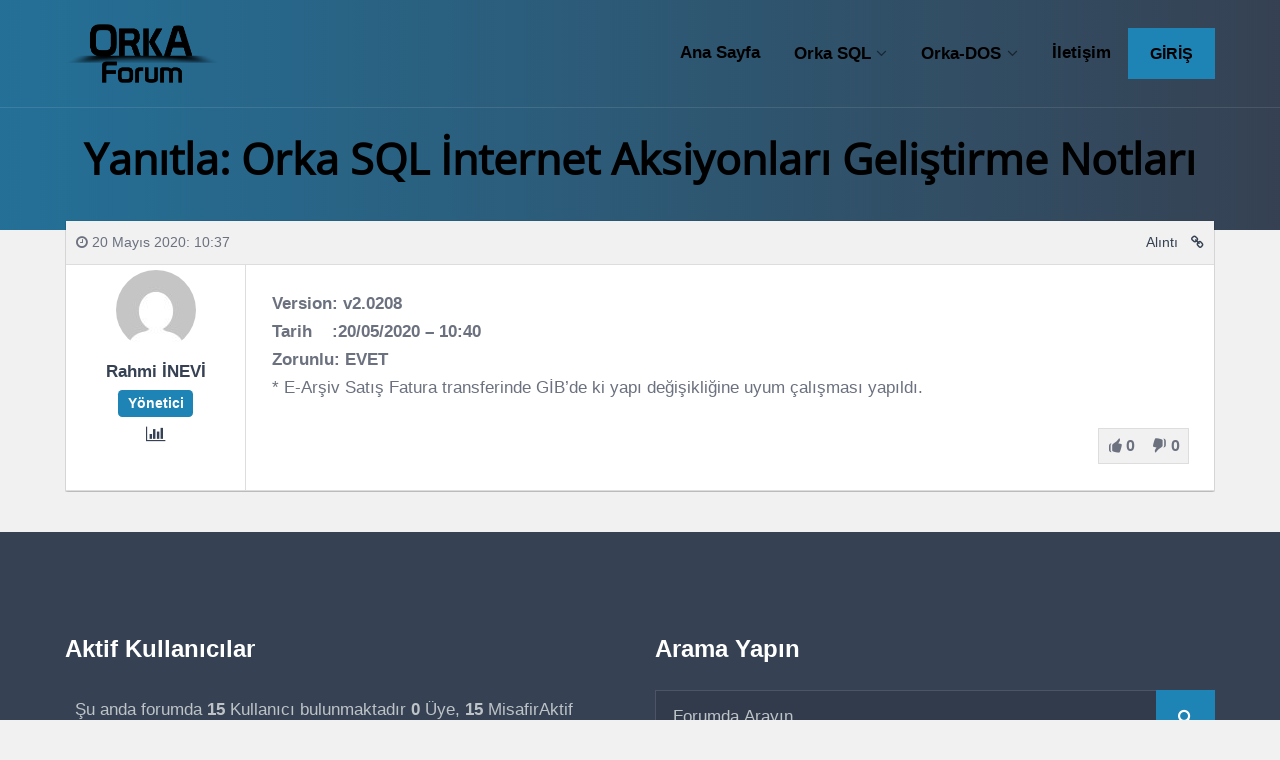

--- FILE ---
content_type: text/html; charset=UTF-8
request_url: https://forum.orka.com.tr/yanitlar/2963/
body_size: 15443
content:

<!DOCTYPE html><html lang="tr" class="no-js"><head><script data-no-optimize="1">var litespeed_docref=sessionStorage.getItem("litespeed_docref");litespeed_docref&&(Object.defineProperty(document,"referrer",{get:function(){return litespeed_docref}}),sessionStorage.removeItem("litespeed_docref"));</script> <meta charset="UTF-8"><meta name="viewport" content="width=device-width, height=device-height, initial-scale=1.0, maximum-scale=1.0, user-scalable=no" /><link rel="profile" href="http://gmpg.org/xfn/11"><meta name='robots' content='index, follow, max-image-preview:large, max-snippet:-1, max-video-preview:-1' /><style>img:is([sizes="auto" i], [sizes^="auto," i]) { contain-intrinsic-size: 3000px 1500px }</style><title>- Orka Forum</title><link rel="canonical" href="https://forum.orka.com.tr/yanitlar/2963/" /><meta property="og:locale" content="tr_TR" /><meta property="og:type" content="article" /><meta property="og:description" content="Version: v2.0208 Tarih    :20/05/2020 – 10:40 Zorunlu: EVET  * E-Arşiv Satış Fatura transferinde GİB&#039;de ki yapı değişikliğine uyum çalışması yapıldı." /><meta property="og:url" content="https://forum.orka.com.tr/yanitlar/2963/" /><meta property="og:site_name" content="Orka Forum" /><meta property="article:publisher" content="https://www.facebook.com/orkabilgisayar" /><meta name="twitter:card" content="summary_large_image" /><meta name="twitter:site" content="@orka_bilgisayar" /> <script type="application/ld+json" class="yoast-schema-graph">{"@context":"https://schema.org","@graph":[{"@type":"WebPage","@id":"https://forum.orka.com.tr/yanitlar/2963/","url":"https://forum.orka.com.tr/yanitlar/2963/","name":"- Orka Forum","isPartOf":{"@id":"https://forum.orka.com.tr/#website"},"datePublished":"2020-05-20T07:37:34+00:00","breadcrumb":{"@id":"https://forum.orka.com.tr/yanitlar/2963/#breadcrumb"},"inLanguage":"tr","potentialAction":[{"@type":"ReadAction","target":["https://forum.orka.com.tr/yanitlar/2963/"]}]},{"@type":"BreadcrumbList","@id":"https://forum.orka.com.tr/yanitlar/2963/#breadcrumb","itemListElement":[{"@type":"ListItem","position":1,"name":"Ana sayfa","item":"https://forum.orka.com.tr/"},{"@type":"ListItem","position":2,"name":"Orka Windows SQL","item":"https://forum.orka.com.tr/forum/orka-sql/"},{"@type":"ListItem","position":3,"name":"İnternet Aksiyonları","item":"https://forum.orka.com.tr/forum/orka-sql/internet-aksiyonlari/"},{"@type":"ListItem","position":4,"name":"Orka SQL İnternet Aksiyonları Geliştirme Notları","item":"https://forum.orka.com.tr/konu/orka-sql-internet-aksiyonlari-gelistirme-notlari/"},{"@type":"ListItem","position":5,"name":"Yanıtla: Orka SQL İnternet Aksiyonları Geliştirme Notları"}]},{"@type":"WebSite","@id":"https://forum.orka.com.tr/#website","url":"https://forum.orka.com.tr/","name":"Orka Forum","description":"Orka Forum","publisher":{"@id":"https://forum.orka.com.tr/#organization"},"potentialAction":[{"@type":"SearchAction","target":{"@type":"EntryPoint","urlTemplate":"https://forum.orka.com.tr/?s={search_term_string}"},"query-input":{"@type":"PropertyValueSpecification","valueRequired":true,"valueName":"search_term_string"}}],"inLanguage":"tr"},{"@type":"Organization","@id":"https://forum.orka.com.tr/#organization","name":"Orka Bilgisayar Forum","url":"https://forum.orka.com.tr/","logo":{"@type":"ImageObject","inLanguage":"tr","@id":"https://forum.orka.com.tr/#/schema/logo/image/","url":"https://forum.orka.com.tr/wp-content/uploads/2019/03/orka_forum_logo.png","contentUrl":"https://forum.orka.com.tr/wp-content/uploads/2019/03/orka_forum_logo.png","width":585,"height":232,"caption":"Orka Bilgisayar Forum"},"image":{"@id":"https://forum.orka.com.tr/#/schema/logo/image/"},"sameAs":["https://www.facebook.com/orkabilgisayar","https://x.com/orka_bilgisayar","https://www.instagram.com/orka_bilgisayar/","https://www.youtube.com/@OrkaBilgisayar","https://www.linkedin.com/company/orka-bilgisayar/"]}]}</script> <link rel='dns-prefetch' href='//fonts.googleapis.com' /><link rel="alternate" type="application/rss+xml" title="Orka Forum &raquo; akışı" href="https://forum.orka.com.tr/feed/" /><link rel="alternate" type="application/rss+xml" title="Orka Forum &raquo; yorum akışı" href="https://forum.orka.com.tr/comments/feed/" /><link data-optimized="2" rel="stylesheet" href="https://forum.orka.com.tr/wp-content/litespeed/css/308ee5c49124029fba8eb9e2dd0b2328.css?ver=71dfb" /><style id='classic-theme-styles-inline-css' type='text/css'>/*! This file is auto-generated */
.wp-block-button__link{color:#fff;background-color:#32373c;border-radius:9999px;box-shadow:none;text-decoration:none;padding:calc(.667em + 2px) calc(1.333em + 2px);font-size:1.125em}.wp-block-file__button{background:#32373c;color:#fff;text-decoration:none}</style><style id='global-styles-inline-css' type='text/css'>:root{--wp--preset--aspect-ratio--square: 1;--wp--preset--aspect-ratio--4-3: 4/3;--wp--preset--aspect-ratio--3-4: 3/4;--wp--preset--aspect-ratio--3-2: 3/2;--wp--preset--aspect-ratio--2-3: 2/3;--wp--preset--aspect-ratio--16-9: 16/9;--wp--preset--aspect-ratio--9-16: 9/16;--wp--preset--color--black: #000000;--wp--preset--color--cyan-bluish-gray: #abb8c3;--wp--preset--color--white: #ffffff;--wp--preset--color--pale-pink: #f78da7;--wp--preset--color--vivid-red: #cf2e2e;--wp--preset--color--luminous-vivid-orange: #ff6900;--wp--preset--color--luminous-vivid-amber: #fcb900;--wp--preset--color--light-green-cyan: #7bdcb5;--wp--preset--color--vivid-green-cyan: #00d084;--wp--preset--color--pale-cyan-blue: #8ed1fc;--wp--preset--color--vivid-cyan-blue: #0693e3;--wp--preset--color--vivid-purple: #9b51e0;--wp--preset--gradient--vivid-cyan-blue-to-vivid-purple: linear-gradient(135deg,rgba(6,147,227,1) 0%,rgb(155,81,224) 100%);--wp--preset--gradient--light-green-cyan-to-vivid-green-cyan: linear-gradient(135deg,rgb(122,220,180) 0%,rgb(0,208,130) 100%);--wp--preset--gradient--luminous-vivid-amber-to-luminous-vivid-orange: linear-gradient(135deg,rgba(252,185,0,1) 0%,rgba(255,105,0,1) 100%);--wp--preset--gradient--luminous-vivid-orange-to-vivid-red: linear-gradient(135deg,rgba(255,105,0,1) 0%,rgb(207,46,46) 100%);--wp--preset--gradient--very-light-gray-to-cyan-bluish-gray: linear-gradient(135deg,rgb(238,238,238) 0%,rgb(169,184,195) 100%);--wp--preset--gradient--cool-to-warm-spectrum: linear-gradient(135deg,rgb(74,234,220) 0%,rgb(151,120,209) 20%,rgb(207,42,186) 40%,rgb(238,44,130) 60%,rgb(251,105,98) 80%,rgb(254,248,76) 100%);--wp--preset--gradient--blush-light-purple: linear-gradient(135deg,rgb(255,206,236) 0%,rgb(152,150,240) 100%);--wp--preset--gradient--blush-bordeaux: linear-gradient(135deg,rgb(254,205,165) 0%,rgb(254,45,45) 50%,rgb(107,0,62) 100%);--wp--preset--gradient--luminous-dusk: linear-gradient(135deg,rgb(255,203,112) 0%,rgb(199,81,192) 50%,rgb(65,88,208) 100%);--wp--preset--gradient--pale-ocean: linear-gradient(135deg,rgb(255,245,203) 0%,rgb(182,227,212) 50%,rgb(51,167,181) 100%);--wp--preset--gradient--electric-grass: linear-gradient(135deg,rgb(202,248,128) 0%,rgb(113,206,126) 100%);--wp--preset--gradient--midnight: linear-gradient(135deg,rgb(2,3,129) 0%,rgb(40,116,252) 100%);--wp--preset--font-size--small: 13px;--wp--preset--font-size--medium: 20px;--wp--preset--font-size--large: 36px;--wp--preset--font-size--x-large: 42px;--wp--preset--spacing--20: 0.44rem;--wp--preset--spacing--30: 0.67rem;--wp--preset--spacing--40: 1rem;--wp--preset--spacing--50: 1.5rem;--wp--preset--spacing--60: 2.25rem;--wp--preset--spacing--70: 3.38rem;--wp--preset--spacing--80: 5.06rem;--wp--preset--shadow--natural: 6px 6px 9px rgba(0, 0, 0, 0.2);--wp--preset--shadow--deep: 12px 12px 50px rgba(0, 0, 0, 0.4);--wp--preset--shadow--sharp: 6px 6px 0px rgba(0, 0, 0, 0.2);--wp--preset--shadow--outlined: 6px 6px 0px -3px rgba(255, 255, 255, 1), 6px 6px rgba(0, 0, 0, 1);--wp--preset--shadow--crisp: 6px 6px 0px rgba(0, 0, 0, 1);}:where(.is-layout-flex){gap: 0.5em;}:where(.is-layout-grid){gap: 0.5em;}body .is-layout-flex{display: flex;}.is-layout-flex{flex-wrap: wrap;align-items: center;}.is-layout-flex > :is(*, div){margin: 0;}body .is-layout-grid{display: grid;}.is-layout-grid > :is(*, div){margin: 0;}:where(.wp-block-columns.is-layout-flex){gap: 2em;}:where(.wp-block-columns.is-layout-grid){gap: 2em;}:where(.wp-block-post-template.is-layout-flex){gap: 1.25em;}:where(.wp-block-post-template.is-layout-grid){gap: 1.25em;}.has-black-color{color: var(--wp--preset--color--black) !important;}.has-cyan-bluish-gray-color{color: var(--wp--preset--color--cyan-bluish-gray) !important;}.has-white-color{color: var(--wp--preset--color--white) !important;}.has-pale-pink-color{color: var(--wp--preset--color--pale-pink) !important;}.has-vivid-red-color{color: var(--wp--preset--color--vivid-red) !important;}.has-luminous-vivid-orange-color{color: var(--wp--preset--color--luminous-vivid-orange) !important;}.has-luminous-vivid-amber-color{color: var(--wp--preset--color--luminous-vivid-amber) !important;}.has-light-green-cyan-color{color: var(--wp--preset--color--light-green-cyan) !important;}.has-vivid-green-cyan-color{color: var(--wp--preset--color--vivid-green-cyan) !important;}.has-pale-cyan-blue-color{color: var(--wp--preset--color--pale-cyan-blue) !important;}.has-vivid-cyan-blue-color{color: var(--wp--preset--color--vivid-cyan-blue) !important;}.has-vivid-purple-color{color: var(--wp--preset--color--vivid-purple) !important;}.has-black-background-color{background-color: var(--wp--preset--color--black) !important;}.has-cyan-bluish-gray-background-color{background-color: var(--wp--preset--color--cyan-bluish-gray) !important;}.has-white-background-color{background-color: var(--wp--preset--color--white) !important;}.has-pale-pink-background-color{background-color: var(--wp--preset--color--pale-pink) !important;}.has-vivid-red-background-color{background-color: var(--wp--preset--color--vivid-red) !important;}.has-luminous-vivid-orange-background-color{background-color: var(--wp--preset--color--luminous-vivid-orange) !important;}.has-luminous-vivid-amber-background-color{background-color: var(--wp--preset--color--luminous-vivid-amber) !important;}.has-light-green-cyan-background-color{background-color: var(--wp--preset--color--light-green-cyan) !important;}.has-vivid-green-cyan-background-color{background-color: var(--wp--preset--color--vivid-green-cyan) !important;}.has-pale-cyan-blue-background-color{background-color: var(--wp--preset--color--pale-cyan-blue) !important;}.has-vivid-cyan-blue-background-color{background-color: var(--wp--preset--color--vivid-cyan-blue) !important;}.has-vivid-purple-background-color{background-color: var(--wp--preset--color--vivid-purple) !important;}.has-black-border-color{border-color: var(--wp--preset--color--black) !important;}.has-cyan-bluish-gray-border-color{border-color: var(--wp--preset--color--cyan-bluish-gray) !important;}.has-white-border-color{border-color: var(--wp--preset--color--white) !important;}.has-pale-pink-border-color{border-color: var(--wp--preset--color--pale-pink) !important;}.has-vivid-red-border-color{border-color: var(--wp--preset--color--vivid-red) !important;}.has-luminous-vivid-orange-border-color{border-color: var(--wp--preset--color--luminous-vivid-orange) !important;}.has-luminous-vivid-amber-border-color{border-color: var(--wp--preset--color--luminous-vivid-amber) !important;}.has-light-green-cyan-border-color{border-color: var(--wp--preset--color--light-green-cyan) !important;}.has-vivid-green-cyan-border-color{border-color: var(--wp--preset--color--vivid-green-cyan) !important;}.has-pale-cyan-blue-border-color{border-color: var(--wp--preset--color--pale-cyan-blue) !important;}.has-vivid-cyan-blue-border-color{border-color: var(--wp--preset--color--vivid-cyan-blue) !important;}.has-vivid-purple-border-color{border-color: var(--wp--preset--color--vivid-purple) !important;}.has-vivid-cyan-blue-to-vivid-purple-gradient-background{background: var(--wp--preset--gradient--vivid-cyan-blue-to-vivid-purple) !important;}.has-light-green-cyan-to-vivid-green-cyan-gradient-background{background: var(--wp--preset--gradient--light-green-cyan-to-vivid-green-cyan) !important;}.has-luminous-vivid-amber-to-luminous-vivid-orange-gradient-background{background: var(--wp--preset--gradient--luminous-vivid-amber-to-luminous-vivid-orange) !important;}.has-luminous-vivid-orange-to-vivid-red-gradient-background{background: var(--wp--preset--gradient--luminous-vivid-orange-to-vivid-red) !important;}.has-very-light-gray-to-cyan-bluish-gray-gradient-background{background: var(--wp--preset--gradient--very-light-gray-to-cyan-bluish-gray) !important;}.has-cool-to-warm-spectrum-gradient-background{background: var(--wp--preset--gradient--cool-to-warm-spectrum) !important;}.has-blush-light-purple-gradient-background{background: var(--wp--preset--gradient--blush-light-purple) !important;}.has-blush-bordeaux-gradient-background{background: var(--wp--preset--gradient--blush-bordeaux) !important;}.has-luminous-dusk-gradient-background{background: var(--wp--preset--gradient--luminous-dusk) !important;}.has-pale-ocean-gradient-background{background: var(--wp--preset--gradient--pale-ocean) !important;}.has-electric-grass-gradient-background{background: var(--wp--preset--gradient--electric-grass) !important;}.has-midnight-gradient-background{background: var(--wp--preset--gradient--midnight) !important;}.has-small-font-size{font-size: var(--wp--preset--font-size--small) !important;}.has-medium-font-size{font-size: var(--wp--preset--font-size--medium) !important;}.has-large-font-size{font-size: var(--wp--preset--font-size--large) !important;}.has-x-large-font-size{font-size: var(--wp--preset--font-size--x-large) !important;}
:where(.wp-block-post-template.is-layout-flex){gap: 1.25em;}:where(.wp-block-post-template.is-layout-grid){gap: 1.25em;}
:where(.wp-block-columns.is-layout-flex){gap: 2em;}:where(.wp-block-columns.is-layout-grid){gap: 2em;}
:root :where(.wp-block-pullquote){font-size: 1.5em;line-height: 1.6;}</style><style id='disputo-style-inline-css' type='text/css'>.disputo-page-title {padding: 100px 0px 160px 0px;}@media only screen and (max-width: 1439px) {.disputo-page-title {padding: 60px 0px;}}.disputo-page-title.noboxed-title {padding: 100px 0px;}@media only screen and (max-width: 1439px) {.disputo-page-title.noboxed-title {padding: 60px 0px;}}@media only screen and (max-width: 767px) {.disputo-page-title {padding: 80px 0px;}}@media only screen and (max-width: 576px) {.disputo-page-title {padding: 40px 0px;}}#disputo-page-title-overlay {background:rgba(29,132,181,0.7);background: -webkit-linear-gradient(to right, rgba(29,132,181,0.7), rgba(54,66,83,0.9));background: linear-gradient(to right, rgba(29,132,181,0.7), rgba(54,66,83,0.9));}</style> <script type="litespeed/javascript" data-src="https://forum.orka.com.tr/wp-includes/js/jquery/jquery.min.js" id="jquery-core-js"></script> <script id="wp-i18n-js-after" type="litespeed/javascript">wp.i18n.setLocaleData({'text direction\u0004ltr':['ltr']})</script> <!--[if lt IE 9]> <script type="text/javascript" src="https://forum.orka.com.tr/wp-content/themes/disputo/js/html5.js" id="html5shiv-js"></script> <![endif]--> <script id="wp-a11y-js-translations" type="litespeed/javascript">(function(domain,translations){var localeData=translations.locale_data[domain]||translations.locale_data.messages;localeData[""].domain=domain;wp.i18n.setLocaleData(localeData,domain)})("default",{"translation-revision-date":"2025-11-19 07:19:44+0000","generator":"GlotPress\/4.0.3","domain":"messages","locale_data":{"messages":{"":{"domain":"messages","plural-forms":"nplurals=2; plural=n > 1;","lang":"tr"},"Notifications":["Bildirimler"]}},"comment":{"reference":"wp-includes\/js\/dist\/a11y.js"}})</script> <script id="disputo-autocomplete-js-extra" type="litespeed/javascript">var DisputoAutocomplete={"url":"https:\/\/forum.orka.com.tr\/wp-admin\/admin-ajax.php"}</script> <link rel="https://api.w.org/" href="https://forum.orka.com.tr/wp-json/" /><link rel="EditURI" type="application/rsd+xml" title="RSD" href="https://forum.orka.com.tr/xmlrpc.php?rsd" /><meta name="generator" content="WordPress 6.8.3" /><link rel='shortlink' href='https://forum.orka.com.tr/?p=2963' /><link rel="alternate" title="oEmbed (JSON)" type="application/json+oembed" href="https://forum.orka.com.tr/wp-json/oembed/1.0/embed?url=https%3A%2F%2Fforum.orka.com.tr%2Fyanitlar%2F2963%2F" /><link rel="alternate" title="oEmbed (XML)" type="text/xml+oembed" href="https://forum.orka.com.tr/wp-json/oembed/1.0/embed?url=https%3A%2F%2Fforum.orka.com.tr%2Fyanitlar%2F2963%2F&#038;format=xml" /><meta name="generator" content="Elementor 3.31.3; features: additional_custom_breakpoints, e_element_cache; settings: css_print_method-external, google_font-enabled, font_display-swap"><style type="text/css">.recentcomments a{display:inline !important;padding:0 !important;margin:0 !important;}</style><style>.e-con.e-parent:nth-of-type(n+4):not(.e-lazyloaded):not(.e-no-lazyload),
				.e-con.e-parent:nth-of-type(n+4):not(.e-lazyloaded):not(.e-no-lazyload) * {
					background-image: none !important;
				}
				@media screen and (max-height: 1024px) {
					.e-con.e-parent:nth-of-type(n+3):not(.e-lazyloaded):not(.e-no-lazyload),
					.e-con.e-parent:nth-of-type(n+3):not(.e-lazyloaded):not(.e-no-lazyload) * {
						background-image: none !important;
					}
				}
				@media screen and (max-height: 640px) {
					.e-con.e-parent:nth-of-type(n+2):not(.e-lazyloaded):not(.e-no-lazyload),
					.e-con.e-parent:nth-of-type(n+2):not(.e-lazyloaded):not(.e-no-lazyload) * {
						background-image: none !important;
					}
				}</style><link rel="icon" href="https://forum.orka.com.tr/wp-content/uploads/2019/03/orka-ico-1.png" sizes="32x32" /><link rel="icon" href="https://forum.orka.com.tr/wp-content/uploads/2019/03/orka-ico-1.png" sizes="192x192" /><link rel="apple-touch-icon" href="https://forum.orka.com.tr/wp-content/uploads/2019/03/orka-ico-1.png" /><meta name="msapplication-TileImage" content="https://forum.orka.com.tr/wp-content/uploads/2019/03/orka-ico-1.png" /><style type="text/css" id="wp-custom-css">.grecaptcha-badge{display:none;}
.disputo-statistic{padding:0.5rem;}
.disputo-forum-widget-title.has-bg{padding:10px;}
.disputo-forum-widget-title.has-bg .disputo-forum-widget-left{padding:0.5rem;}
.disputo-forum-widget-desc{font-size:0.9rem;}
.disputo-forum-right .bbp-forum-title, ul.bbp-topics li.bbp-topic-title .bbp-topic-permalink{font-size:15px;}
.bbp-body > ul > li{padding:0.1px 10px;font-size:15px;}
.bbp-header > ul > li{padding:10px;}
.bbp-topic-meta{margin-bottom:0;margin-top:-5px;}
#disputo-main-inner{padding:20px;margin: -50px 0px 0px 0px;}
#panel-303-3-0-0> .panel-widget-style{padding:40px;}
#pg-303-1, #pg-303-2, #pl-303 .so-panel{margin-bottom:15px;}
.bbp-uploader-msg{color:#fff;background-color:#ff3b3b;}
.disputo-forum-right .bbp-forum-title, ul.bbp-topics li.bbp-topic-title .bbp-topic-permalink{text-transform:capitalize;}
.bbp-header ul li.bbp-forum-topic-count, .bbp-header ul li.bbp-forum-reply-count, .bbp-header ul li.bbp-topic-voice-count, .bbp-header ul li.bbp-topic-reply-count{width:6%;}
.bbp-body ul li.bbp-forum-topic-count, .bbp-body ul li.bbp-forum-reply-count, .bbp-body ul li.bbp-topic-voice-count, .bbp-body ul li.bbp-topic-reply-count{width:6%; font-size:1rem;}
.bsp-center{display:none;}
.cbxuseronline_desktop {display:none;}
.disputo-page-left{width:100%;}
#disputo-header-search{display:none;}
.disputo-page-title{padding:30px;margin-top:-70px;}
.bbp-search-form{display:none;}

@media (min-width: 1600px) {
    .container {
        max-width: 100%;
    }
}
@media (min-width: 1200px)
.container {
    max-width: 100%;
}
.bbp-template-notice{display:none;}
.bbp-breadcrumb{padding:5px;margin-bottom:0px;}
.disputo-replies-bar li{padding:10px;}
.disputo-replies-content-bar{padding:10px;}
@import url(http://fonts.googleapis.com/css?family=Open+Sans:300italic,400italic,700italic,300,400,700);
 body {
            font-family: 'Open Sans', sans-serif;
        }
.disputo-page-title {margin:-20px 0px -50px 0px}
.disputo-page-title h1{margin:-10px;color:transparent;}
.disputo-page-title p{color:transparent;}
.bbp-header > ul{font-size:15px;}
.bbp-header > ul > li{padding:5px;}
.bbp-header{margin:0px;}
.disputo-widget-title{display:none;}
.bbp-pagination {padding: 5px;background:#f1f1f1;box-shadow: 0 1px 3px rgba(0,0,0,0.12), 0 1px 2px rgba(0,0,0,0.24);}
.bbp-pagination-count{text-align:center;font-size:15px;font-weight:bold; width:60%;}
.bbp-topics{margin:0px;}
.bbp-topic-meta{display:none;}
.disputo-freshness-name{display:none;}
.bbp-topic-pagination{display:none;}
.disputo-forum-widget-desc {
    margin:0.25rem 0 0 0;
    font-style:italic;
    font-size:14px;
	text-transform:capitalize;
	font-weight:lighter;
}
.disputo-replies-author{padding:5px;}
.disputo-forum-widget-right{top:10px;}
.disputo-forum-widget-title.has-bg{padding:5px;}
.bbpresss_unread_posts_icon a img{margin-top:0px;}
.bbp-topic-form, .bbp-reply-form{margin-top:0px;padding-top:0px;}
.bbp-lead{margin:17px 0px 0px 0px;}
.bbp-form legend{margin-bottom:0px;}
.bbp-replies{margin:0px;}
.disputo-forum-left img{margin:0px;}
.bbp-header ul li.bbp-forum-freshness, .bbp-header ul li.bbp-topic-freshness{width:15%;}
.bbp-body ul li.bbp-forum-freshness, .bbp-body ul li.bbp-topic-freshness{width:15%;}
.tml .tml-field{width:auto;}
.disputo-freshness-right .bbp-author-avatar{display:none !important;}
.disputo-freshness-box{table-layout:auto !important;}
.bbp-forum-content{display:none !important;}</style><style id="kirki-inline-styles">a,h1 a,h2 a,h3 a,h4 a,h5 a,h6 a{color:#364253;}a:hover,h1 a:hover,h2 a:hover,h3 a:hover,h4 a:hover,h5 a:hover,h6 a:hover,.disputo-meta a:hover{color:#1d84b5;}.btn-primary,.disputo-carousel-view-more a,.disputo-carousel .slick-prev, .disputo-carousel .slick-next,#wp-submit.button.button-primary.btn-primary{color:#ffffff;}.btn-primary,.disputo-carousel-view-more a,.disputo-carousel .slick-prev, .disputo-carousel .slick-next,#wp-submit.button.button-primary{background-color:#364253;border-color:#364253;}.btn-primary:hover,.disputo-carousel-view-more a:hover,.disputo-carousel .slick-prev:hover, .disputo-carousel .slick-next:hover,.disputo-carousel-view-more,#wp-submit.button.button-primary:hover{background-color:#2a3441;border-color:#2a3441;}.btn-info,#cmb2-metabox-disputo_usercover button.button-secondary{color:#ffffff;background-color:#1d84b5;border-color:#1d84b5;}.btn-info:hover,#cmb2-metabox-disputo_usercover button.button-secondary:hover{background-color:#0076ad;border-color:#0076ad;}.badge-primary{color:#ffffff;background-color:#364253;}.badge-info{color:#ffffff;background-color:#1d84b5;}.tooltip-inner{color:#ffffff;background-color:#1d84b5;}.bs-tooltip-top .arrow::before,.bs-tooltip-auto[x-placement^="top"] .arrow::before{border-top-color:#1d84b5;}.bs-tooltip-right .arrow::before,.bs-tooltip-auto[x-placement^="right"] .arrow::before{border-right-color:#1d84b5;}.bs-tooltip-bottom .arrow::before,.bs-tooltip-auto[x-placement^="bottom"] .arrow::before{border-bottom-color:#1d84b5;}.bs-tooltip-left .arrow::before,.bs-tooltip-auto[x-placement^="left"] .arrow::before{border-left-color:#1d84b5;}.navbar-brand{line-height:61px;}.navbar-brand img{height:61px;}#disputo-page-title-img{background-color:#364253;}#disputo-header-search input[type="text"]::placeholder,#disputo-header-search input[type="text"],#disputo-header-search input[type="text"]:focus{color:#000000;}#header-wrapper .btn, #header-wrapper input[type="submit"]:not(.slick-arrow),#header-wrapper button[type="submit"]:not(.slick-arrow),#header-wrapper input[type="button"]:not(.slick-arrow),#header-wrapper button[type="button"]:not(.slick-arrow){color:#000000;background-color:#1d84b5;border-color:#1d84b5;}#header-wrapper .btn:hover,#header-wrapper input[type="submit"]:hover,#header-wrapper button[type="submit"]:hover,#header-wrapper input[type="button"]:hover,#header-wrapper button[type="button"]:hover{background-color:#0076ad;border-color:#0076ad;}.navbar-dark .navbar-brand,.bg-transparent .navbar-brand,.bg-transparent .navbar-brand:hover,.bg-transparent .navbar-brand:focus.navbar-dark .navbar-brand:hover,.navbar-dark .navbar-brand:focus,.bg-transparent .navbar-nav .nav-link,.navbar-dark .navbar-nav .nav-link,.bg-transparent .navbar-nav .nav-link:hover,.bg-transparent .navbar-nav .nav-link:focus.navbar-dark .navbar-nav .nav-link:hover,.navbar-dark .navbar-nav .nav-link:focus,.bg-transparent .navbar-nav .show > .nav-link,.bg-transparent .navbar-nav .active > .nav-link,.bg-transparent .navbar-nav .nav-link.show,.bg-transparent .navbar-nav .nav-link.active,.navbar-dark .navbar-nav .show > .nav-link,.navbar-dark .navbar-nav .active > .nav-link,.navbar-dark .navbar-nav .nav-link.show,.navbar-dark .navbar-nav .nav-link.active,.bg-transparent .navbar-toggler,.navbar-dark .navbar-toggler,#disputo-header-search input[type="text"]{color:#000000;}.dropdown-menu,.dropdown-item,.dropdown-item:hover,.dropdown-item:focus,.disputo-login-form-links a,.disputo-login-form-links a:hover{color:#ffffff;}.dropdown-menu{background:#1d84b5;min-width:12em;}body{font-family:-apple-system, BlinkMacSystemFont, "Segoe UI", Roboto, Oxygen-Sans, Ubuntu, Cantarell, "Helvetica Neue", sans-serif;font-weight:400;letter-spacing:0px;line-height:1.7;color:#6b717e;}h1,h2,h3,h4,h5,.h1,.h2,.h3,.h4,.h5,.forum-titles,.topic-titles,.popover-header{font-weight:700;letter-spacing:0px;line-height:1.4;text-transform:capitalize;color:#364253;}.disputo-page-title h1{font-family:Open Sans;font-size:2.5rem;text-transform:capitalize;color:#000000;}.disputo-page-title p{font-family:Open Sans;text-transform:capitalize;}#disputo-footer h1,#disputo-footer h2,#disputo-footer h3,#disputo-footer h4,#disputo-footer h5,#disputo-footer h6,#disputo-footer a:hover{color:#ffffff;}#disputo-footer,#disputo-footer .form-control::placeholder,#disputo-footer .form-control{color:#bdc3c7;}#disputo-footer a{color:#bdc3c7;}#disputo-footer a:hover{color:#ffffff;}#disputo-footer{background:#364253;}#disputo-footer .btn, #disputo-footer input[type="submit"]:not(.slick-arrow),#disputo-footer button[type="submit"]:not(.slick-arrow),#disputo-footer input[type="button"]:not(.slick-arrow),#disputo-footer button[type="button"]:not(.slick-arrow),.disputo-social-icons li #disputo-go-to-top,.disputo-social-icons li #disputo-go-to-top:hover{color:#ffffff;}#disputo-footer .btn,#disputo-footer input[type="submit"]:not(.slick-arrow),#disputo-footer button[type="submit"]:not(.slick-arrow),#disputo-footer input[type="button"]:not(.slick-arrow),#disputo-footer button[type="button"]:not(.slick-arrow),.disputo-social-icons li #disputo-go-to-top{background-color:#1d84b5;border-color:#1d84b5;}#disputo-footer .widget_mc4wp_form_widget:before,#disputo-footer .so-panel.widget_mc4wp_form_widget:before{color:#1d84b5;}#disputo-footer .btn:hover,#disputo-footer input[type="submit"]:hover,#disputo-footer button[type="submit"]:hover,#disputo-footer input[type="button"]:hover,#disputo-footer button[type="button"]:hover,.disputo-social-icons li #disputo-go-to-top:hover{background-color:#0076ad;border-color:#0076ad;}@media only screen and (max-width: 991px){.navbar-brand img{max-width:200px;}#disputo-main-menu{background:#1d84b5;}#disputo-main-menu-wrapper .navbar-toggler{background:#1d84b5;}}@media only screen and (min-width: 992px){#disputo-main-menu > ul > li:hover:before,#disputo-main-menu > ul > li.disputo-active-menu-item:before{background:#1d84b5;}}/* cyrillic-ext */
@font-face {
  font-family: 'Open Sans';
  font-style: normal;
  font-weight: 400;
  font-stretch: 100%;
  font-display: swap;
  src: url(https://forum.orka.com.tr/wp-content/fonts/open-sans/memSYaGs126MiZpBA-UvWbX2vVnXBbObj2OVZyOOSr4dVJWUgsjZ0B4taVIGxA.woff2) format('woff2');
  unicode-range: U+0460-052F, U+1C80-1C8A, U+20B4, U+2DE0-2DFF, U+A640-A69F, U+FE2E-FE2F;
}
/* cyrillic */
@font-face {
  font-family: 'Open Sans';
  font-style: normal;
  font-weight: 400;
  font-stretch: 100%;
  font-display: swap;
  src: url(https://forum.orka.com.tr/wp-content/fonts/open-sans/memSYaGs126MiZpBA-UvWbX2vVnXBbObj2OVZyOOSr4dVJWUgsjZ0B4kaVIGxA.woff2) format('woff2');
  unicode-range: U+0301, U+0400-045F, U+0490-0491, U+04B0-04B1, U+2116;
}
/* greek-ext */
@font-face {
  font-family: 'Open Sans';
  font-style: normal;
  font-weight: 400;
  font-stretch: 100%;
  font-display: swap;
  src: url(https://forum.orka.com.tr/wp-content/fonts/open-sans/memSYaGs126MiZpBA-UvWbX2vVnXBbObj2OVZyOOSr4dVJWUgsjZ0B4saVIGxA.woff2) format('woff2');
  unicode-range: U+1F00-1FFF;
}
/* greek */
@font-face {
  font-family: 'Open Sans';
  font-style: normal;
  font-weight: 400;
  font-stretch: 100%;
  font-display: swap;
  src: url(https://forum.orka.com.tr/wp-content/fonts/open-sans/memSYaGs126MiZpBA-UvWbX2vVnXBbObj2OVZyOOSr4dVJWUgsjZ0B4jaVIGxA.woff2) format('woff2');
  unicode-range: U+0370-0377, U+037A-037F, U+0384-038A, U+038C, U+038E-03A1, U+03A3-03FF;
}
/* hebrew */
@font-face {
  font-family: 'Open Sans';
  font-style: normal;
  font-weight: 400;
  font-stretch: 100%;
  font-display: swap;
  src: url(https://forum.orka.com.tr/wp-content/fonts/open-sans/memSYaGs126MiZpBA-UvWbX2vVnXBbObj2OVZyOOSr4dVJWUgsjZ0B4iaVIGxA.woff2) format('woff2');
  unicode-range: U+0307-0308, U+0590-05FF, U+200C-2010, U+20AA, U+25CC, U+FB1D-FB4F;
}
/* math */
@font-face {
  font-family: 'Open Sans';
  font-style: normal;
  font-weight: 400;
  font-stretch: 100%;
  font-display: swap;
  src: url(https://forum.orka.com.tr/wp-content/fonts/open-sans/memSYaGs126MiZpBA-UvWbX2vVnXBbObj2OVZyOOSr4dVJWUgsjZ0B5caVIGxA.woff2) format('woff2');
  unicode-range: U+0302-0303, U+0305, U+0307-0308, U+0310, U+0312, U+0315, U+031A, U+0326-0327, U+032C, U+032F-0330, U+0332-0333, U+0338, U+033A, U+0346, U+034D, U+0391-03A1, U+03A3-03A9, U+03B1-03C9, U+03D1, U+03D5-03D6, U+03F0-03F1, U+03F4-03F5, U+2016-2017, U+2034-2038, U+203C, U+2040, U+2043, U+2047, U+2050, U+2057, U+205F, U+2070-2071, U+2074-208E, U+2090-209C, U+20D0-20DC, U+20E1, U+20E5-20EF, U+2100-2112, U+2114-2115, U+2117-2121, U+2123-214F, U+2190, U+2192, U+2194-21AE, U+21B0-21E5, U+21F1-21F2, U+21F4-2211, U+2213-2214, U+2216-22FF, U+2308-230B, U+2310, U+2319, U+231C-2321, U+2336-237A, U+237C, U+2395, U+239B-23B7, U+23D0, U+23DC-23E1, U+2474-2475, U+25AF, U+25B3, U+25B7, U+25BD, U+25C1, U+25CA, U+25CC, U+25FB, U+266D-266F, U+27C0-27FF, U+2900-2AFF, U+2B0E-2B11, U+2B30-2B4C, U+2BFE, U+3030, U+FF5B, U+FF5D, U+1D400-1D7FF, U+1EE00-1EEFF;
}
/* symbols */
@font-face {
  font-family: 'Open Sans';
  font-style: normal;
  font-weight: 400;
  font-stretch: 100%;
  font-display: swap;
  src: url(https://forum.orka.com.tr/wp-content/fonts/open-sans/memSYaGs126MiZpBA-UvWbX2vVnXBbObj2OVZyOOSr4dVJWUgsjZ0B5OaVIGxA.woff2) format('woff2');
  unicode-range: U+0001-000C, U+000E-001F, U+007F-009F, U+20DD-20E0, U+20E2-20E4, U+2150-218F, U+2190, U+2192, U+2194-2199, U+21AF, U+21E6-21F0, U+21F3, U+2218-2219, U+2299, U+22C4-22C6, U+2300-243F, U+2440-244A, U+2460-24FF, U+25A0-27BF, U+2800-28FF, U+2921-2922, U+2981, U+29BF, U+29EB, U+2B00-2BFF, U+4DC0-4DFF, U+FFF9-FFFB, U+10140-1018E, U+10190-1019C, U+101A0, U+101D0-101FD, U+102E0-102FB, U+10E60-10E7E, U+1D2C0-1D2D3, U+1D2E0-1D37F, U+1F000-1F0FF, U+1F100-1F1AD, U+1F1E6-1F1FF, U+1F30D-1F30F, U+1F315, U+1F31C, U+1F31E, U+1F320-1F32C, U+1F336, U+1F378, U+1F37D, U+1F382, U+1F393-1F39F, U+1F3A7-1F3A8, U+1F3AC-1F3AF, U+1F3C2, U+1F3C4-1F3C6, U+1F3CA-1F3CE, U+1F3D4-1F3E0, U+1F3ED, U+1F3F1-1F3F3, U+1F3F5-1F3F7, U+1F408, U+1F415, U+1F41F, U+1F426, U+1F43F, U+1F441-1F442, U+1F444, U+1F446-1F449, U+1F44C-1F44E, U+1F453, U+1F46A, U+1F47D, U+1F4A3, U+1F4B0, U+1F4B3, U+1F4B9, U+1F4BB, U+1F4BF, U+1F4C8-1F4CB, U+1F4D6, U+1F4DA, U+1F4DF, U+1F4E3-1F4E6, U+1F4EA-1F4ED, U+1F4F7, U+1F4F9-1F4FB, U+1F4FD-1F4FE, U+1F503, U+1F507-1F50B, U+1F50D, U+1F512-1F513, U+1F53E-1F54A, U+1F54F-1F5FA, U+1F610, U+1F650-1F67F, U+1F687, U+1F68D, U+1F691, U+1F694, U+1F698, U+1F6AD, U+1F6B2, U+1F6B9-1F6BA, U+1F6BC, U+1F6C6-1F6CF, U+1F6D3-1F6D7, U+1F6E0-1F6EA, U+1F6F0-1F6F3, U+1F6F7-1F6FC, U+1F700-1F7FF, U+1F800-1F80B, U+1F810-1F847, U+1F850-1F859, U+1F860-1F887, U+1F890-1F8AD, U+1F8B0-1F8BB, U+1F8C0-1F8C1, U+1F900-1F90B, U+1F93B, U+1F946, U+1F984, U+1F996, U+1F9E9, U+1FA00-1FA6F, U+1FA70-1FA7C, U+1FA80-1FA89, U+1FA8F-1FAC6, U+1FACE-1FADC, U+1FADF-1FAE9, U+1FAF0-1FAF8, U+1FB00-1FBFF;
}
/* vietnamese */
@font-face {
  font-family: 'Open Sans';
  font-style: normal;
  font-weight: 400;
  font-stretch: 100%;
  font-display: swap;
  src: url(https://forum.orka.com.tr/wp-content/fonts/open-sans/memSYaGs126MiZpBA-UvWbX2vVnXBbObj2OVZyOOSr4dVJWUgsjZ0B4vaVIGxA.woff2) format('woff2');
  unicode-range: U+0102-0103, U+0110-0111, U+0128-0129, U+0168-0169, U+01A0-01A1, U+01AF-01B0, U+0300-0301, U+0303-0304, U+0308-0309, U+0323, U+0329, U+1EA0-1EF9, U+20AB;
}
/* latin-ext */
@font-face {
  font-family: 'Open Sans';
  font-style: normal;
  font-weight: 400;
  font-stretch: 100%;
  font-display: swap;
  src: url(https://forum.orka.com.tr/wp-content/fonts/open-sans/memSYaGs126MiZpBA-UvWbX2vVnXBbObj2OVZyOOSr4dVJWUgsjZ0B4uaVIGxA.woff2) format('woff2');
  unicode-range: U+0100-02BA, U+02BD-02C5, U+02C7-02CC, U+02CE-02D7, U+02DD-02FF, U+0304, U+0308, U+0329, U+1D00-1DBF, U+1E00-1E9F, U+1EF2-1EFF, U+2020, U+20A0-20AB, U+20AD-20C0, U+2113, U+2C60-2C7F, U+A720-A7FF;
}
/* latin */
@font-face {
  font-family: 'Open Sans';
  font-style: normal;
  font-weight: 400;
  font-stretch: 100%;
  font-display: swap;
  src: url(https://forum.orka.com.tr/wp-content/fonts/open-sans/memSYaGs126MiZpBA-UvWbX2vVnXBbObj2OVZyOOSr4dVJWUgsjZ0B4gaVI.woff2) format('woff2');
  unicode-range: U+0000-00FF, U+0131, U+0152-0153, U+02BB-02BC, U+02C6, U+02DA, U+02DC, U+0304, U+0308, U+0329, U+2000-206F, U+20AC, U+2122, U+2191, U+2193, U+2212, U+2215, U+FEFF, U+FFFD;
}/* cyrillic-ext */
@font-face {
  font-family: 'Open Sans';
  font-style: normal;
  font-weight: 400;
  font-stretch: 100%;
  font-display: swap;
  src: url(https://forum.orka.com.tr/wp-content/fonts/open-sans/memSYaGs126MiZpBA-UvWbX2vVnXBbObj2OVZyOOSr4dVJWUgsjZ0B4taVIGxA.woff2) format('woff2');
  unicode-range: U+0460-052F, U+1C80-1C8A, U+20B4, U+2DE0-2DFF, U+A640-A69F, U+FE2E-FE2F;
}
/* cyrillic */
@font-face {
  font-family: 'Open Sans';
  font-style: normal;
  font-weight: 400;
  font-stretch: 100%;
  font-display: swap;
  src: url(https://forum.orka.com.tr/wp-content/fonts/open-sans/memSYaGs126MiZpBA-UvWbX2vVnXBbObj2OVZyOOSr4dVJWUgsjZ0B4kaVIGxA.woff2) format('woff2');
  unicode-range: U+0301, U+0400-045F, U+0490-0491, U+04B0-04B1, U+2116;
}
/* greek-ext */
@font-face {
  font-family: 'Open Sans';
  font-style: normal;
  font-weight: 400;
  font-stretch: 100%;
  font-display: swap;
  src: url(https://forum.orka.com.tr/wp-content/fonts/open-sans/memSYaGs126MiZpBA-UvWbX2vVnXBbObj2OVZyOOSr4dVJWUgsjZ0B4saVIGxA.woff2) format('woff2');
  unicode-range: U+1F00-1FFF;
}
/* greek */
@font-face {
  font-family: 'Open Sans';
  font-style: normal;
  font-weight: 400;
  font-stretch: 100%;
  font-display: swap;
  src: url(https://forum.orka.com.tr/wp-content/fonts/open-sans/memSYaGs126MiZpBA-UvWbX2vVnXBbObj2OVZyOOSr4dVJWUgsjZ0B4jaVIGxA.woff2) format('woff2');
  unicode-range: U+0370-0377, U+037A-037F, U+0384-038A, U+038C, U+038E-03A1, U+03A3-03FF;
}
/* hebrew */
@font-face {
  font-family: 'Open Sans';
  font-style: normal;
  font-weight: 400;
  font-stretch: 100%;
  font-display: swap;
  src: url(https://forum.orka.com.tr/wp-content/fonts/open-sans/memSYaGs126MiZpBA-UvWbX2vVnXBbObj2OVZyOOSr4dVJWUgsjZ0B4iaVIGxA.woff2) format('woff2');
  unicode-range: U+0307-0308, U+0590-05FF, U+200C-2010, U+20AA, U+25CC, U+FB1D-FB4F;
}
/* math */
@font-face {
  font-family: 'Open Sans';
  font-style: normal;
  font-weight: 400;
  font-stretch: 100%;
  font-display: swap;
  src: url(https://forum.orka.com.tr/wp-content/fonts/open-sans/memSYaGs126MiZpBA-UvWbX2vVnXBbObj2OVZyOOSr4dVJWUgsjZ0B5caVIGxA.woff2) format('woff2');
  unicode-range: U+0302-0303, U+0305, U+0307-0308, U+0310, U+0312, U+0315, U+031A, U+0326-0327, U+032C, U+032F-0330, U+0332-0333, U+0338, U+033A, U+0346, U+034D, U+0391-03A1, U+03A3-03A9, U+03B1-03C9, U+03D1, U+03D5-03D6, U+03F0-03F1, U+03F4-03F5, U+2016-2017, U+2034-2038, U+203C, U+2040, U+2043, U+2047, U+2050, U+2057, U+205F, U+2070-2071, U+2074-208E, U+2090-209C, U+20D0-20DC, U+20E1, U+20E5-20EF, U+2100-2112, U+2114-2115, U+2117-2121, U+2123-214F, U+2190, U+2192, U+2194-21AE, U+21B0-21E5, U+21F1-21F2, U+21F4-2211, U+2213-2214, U+2216-22FF, U+2308-230B, U+2310, U+2319, U+231C-2321, U+2336-237A, U+237C, U+2395, U+239B-23B7, U+23D0, U+23DC-23E1, U+2474-2475, U+25AF, U+25B3, U+25B7, U+25BD, U+25C1, U+25CA, U+25CC, U+25FB, U+266D-266F, U+27C0-27FF, U+2900-2AFF, U+2B0E-2B11, U+2B30-2B4C, U+2BFE, U+3030, U+FF5B, U+FF5D, U+1D400-1D7FF, U+1EE00-1EEFF;
}
/* symbols */
@font-face {
  font-family: 'Open Sans';
  font-style: normal;
  font-weight: 400;
  font-stretch: 100%;
  font-display: swap;
  src: url(https://forum.orka.com.tr/wp-content/fonts/open-sans/memSYaGs126MiZpBA-UvWbX2vVnXBbObj2OVZyOOSr4dVJWUgsjZ0B5OaVIGxA.woff2) format('woff2');
  unicode-range: U+0001-000C, U+000E-001F, U+007F-009F, U+20DD-20E0, U+20E2-20E4, U+2150-218F, U+2190, U+2192, U+2194-2199, U+21AF, U+21E6-21F0, U+21F3, U+2218-2219, U+2299, U+22C4-22C6, U+2300-243F, U+2440-244A, U+2460-24FF, U+25A0-27BF, U+2800-28FF, U+2921-2922, U+2981, U+29BF, U+29EB, U+2B00-2BFF, U+4DC0-4DFF, U+FFF9-FFFB, U+10140-1018E, U+10190-1019C, U+101A0, U+101D0-101FD, U+102E0-102FB, U+10E60-10E7E, U+1D2C0-1D2D3, U+1D2E0-1D37F, U+1F000-1F0FF, U+1F100-1F1AD, U+1F1E6-1F1FF, U+1F30D-1F30F, U+1F315, U+1F31C, U+1F31E, U+1F320-1F32C, U+1F336, U+1F378, U+1F37D, U+1F382, U+1F393-1F39F, U+1F3A7-1F3A8, U+1F3AC-1F3AF, U+1F3C2, U+1F3C4-1F3C6, U+1F3CA-1F3CE, U+1F3D4-1F3E0, U+1F3ED, U+1F3F1-1F3F3, U+1F3F5-1F3F7, U+1F408, U+1F415, U+1F41F, U+1F426, U+1F43F, U+1F441-1F442, U+1F444, U+1F446-1F449, U+1F44C-1F44E, U+1F453, U+1F46A, U+1F47D, U+1F4A3, U+1F4B0, U+1F4B3, U+1F4B9, U+1F4BB, U+1F4BF, U+1F4C8-1F4CB, U+1F4D6, U+1F4DA, U+1F4DF, U+1F4E3-1F4E6, U+1F4EA-1F4ED, U+1F4F7, U+1F4F9-1F4FB, U+1F4FD-1F4FE, U+1F503, U+1F507-1F50B, U+1F50D, U+1F512-1F513, U+1F53E-1F54A, U+1F54F-1F5FA, U+1F610, U+1F650-1F67F, U+1F687, U+1F68D, U+1F691, U+1F694, U+1F698, U+1F6AD, U+1F6B2, U+1F6B9-1F6BA, U+1F6BC, U+1F6C6-1F6CF, U+1F6D3-1F6D7, U+1F6E0-1F6EA, U+1F6F0-1F6F3, U+1F6F7-1F6FC, U+1F700-1F7FF, U+1F800-1F80B, U+1F810-1F847, U+1F850-1F859, U+1F860-1F887, U+1F890-1F8AD, U+1F8B0-1F8BB, U+1F8C0-1F8C1, U+1F900-1F90B, U+1F93B, U+1F946, U+1F984, U+1F996, U+1F9E9, U+1FA00-1FA6F, U+1FA70-1FA7C, U+1FA80-1FA89, U+1FA8F-1FAC6, U+1FACE-1FADC, U+1FADF-1FAE9, U+1FAF0-1FAF8, U+1FB00-1FBFF;
}
/* vietnamese */
@font-face {
  font-family: 'Open Sans';
  font-style: normal;
  font-weight: 400;
  font-stretch: 100%;
  font-display: swap;
  src: url(https://forum.orka.com.tr/wp-content/fonts/open-sans/memSYaGs126MiZpBA-UvWbX2vVnXBbObj2OVZyOOSr4dVJWUgsjZ0B4vaVIGxA.woff2) format('woff2');
  unicode-range: U+0102-0103, U+0110-0111, U+0128-0129, U+0168-0169, U+01A0-01A1, U+01AF-01B0, U+0300-0301, U+0303-0304, U+0308-0309, U+0323, U+0329, U+1EA0-1EF9, U+20AB;
}
/* latin-ext */
@font-face {
  font-family: 'Open Sans';
  font-style: normal;
  font-weight: 400;
  font-stretch: 100%;
  font-display: swap;
  src: url(https://forum.orka.com.tr/wp-content/fonts/open-sans/memSYaGs126MiZpBA-UvWbX2vVnXBbObj2OVZyOOSr4dVJWUgsjZ0B4uaVIGxA.woff2) format('woff2');
  unicode-range: U+0100-02BA, U+02BD-02C5, U+02C7-02CC, U+02CE-02D7, U+02DD-02FF, U+0304, U+0308, U+0329, U+1D00-1DBF, U+1E00-1E9F, U+1EF2-1EFF, U+2020, U+20A0-20AB, U+20AD-20C0, U+2113, U+2C60-2C7F, U+A720-A7FF;
}
/* latin */
@font-face {
  font-family: 'Open Sans';
  font-style: normal;
  font-weight: 400;
  font-stretch: 100%;
  font-display: swap;
  src: url(https://forum.orka.com.tr/wp-content/fonts/open-sans/memSYaGs126MiZpBA-UvWbX2vVnXBbObj2OVZyOOSr4dVJWUgsjZ0B4gaVI.woff2) format('woff2');
  unicode-range: U+0000-00FF, U+0131, U+0152-0153, U+02BB-02BC, U+02C6, U+02DA, U+02DC, U+0304, U+0308, U+0329, U+2000-206F, U+20AC, U+2122, U+2191, U+2193, U+2212, U+2215, U+FEFF, U+FFFD;
}</style><meta name="google-site-verification" content="mPLHaBXHQOFVlollWXpVzrouo6thmttLDgnuf8-E4Gs" />
 <script type="litespeed/javascript" data-src="https://www.googletagmanager.com/gtag/js?id=UA-247692907-1"></script> <script type="litespeed/javascript">window.dataLayer=window.dataLayer||[];function gtag(){dataLayer.push(arguments)}
gtag('js',new Date());gtag('config','UA-247692907-1')</script> </head><body class="reply bbpress no-js wp-singular reply-template-default single single-reply postid-2963 wp-custom-logo wp-theme-disputo wp-child-theme-disputo-child disputo elementor-default elementor-kit-5184"><div id="header-wrapper"><header><nav id="disputo-main-menu-wrapper" class="navbar navbar-expand-lg bg-transparent"><div class="container">
<a href="https://forum.orka.com.tr/" class="navbar-brand" rel="home"><img data-lazyloaded="1" src="[data-uri]" fetchpriority="high" width="585" height="232" data-src="https://forum.orka.com.tr/wp-content/uploads/2019/03/orka_forum_logo.png" class="custom-logo" alt="Orka Forum" decoding="async" data-srcset="https://forum.orka.com.tr/wp-content/uploads/2019/03/orka_forum_logo.png 585w, https://forum.orka.com.tr/wp-content/uploads/2019/03/orka_forum_logo-300x119.png 300w" data-sizes="(max-width: 585px) 100vw, 585px" /></a><div class="navbar-toggler collapsed" role="button" data-toggle="collapse" data-target="#disputo-main-menu" aria-controls="disputo-main-menu" aria-expanded="false" aria-label="Gezinmeyi Değiştir">
<span class="fa fa-bars"></span> MENÜ</div><div id="disputo-main-menu" class="collapse navbar-collapse"><ul id="menu-ana-menu" class="nav navbar-nav ml-auto"><li id="menu-item-911" class="menu-item menu-item-type-post_type menu-item-object-page menu-item-home menu-item-911 nav-item"><a title="						" href="https://forum.orka.com.tr/" class="nav-link">Ana Sayfa</a></li><li id="menu-item-3444" class="menu-item menu-item-type-custom menu-item-object-custom menu-item-has-children menu-item-3444 nav-item dropdown"><a href="/forum/orka-sql" class="nav-link dropdown-toggle" data-toggle="dropdown">Orka SQL</a><div class="dropdown-menu">
<a href="https://forum.orka.com.tr/forum/orka-sql/ticari-yazilim/" class=" dropdown-item">Ticari Yazılım</a><a href="https://forum.orka.com.tr/forum/orka-sql/bilanco-defteri/" class=" dropdown-item">Bilanço Defteri</a><a href="https://forum.orka.com.tr/forum/orka-sql/isletme-defteri/" class=" dropdown-item">İşletme Defteri</a><a href="https://forum.orka.com.tr/forum/orka-sql/demirbas/" class=" dropdown-item">Demirbaş,Sabit Kıymet</a><a href="https://forum.orka.com.tr/forum/orka-sql/defter-beyan/" class=" dropdown-item">Defter Beyan Sistemi</a><a href="https://forum.orka.com.tr/forum/orka-sql/e-donusum/" class=" dropdown-item">E Dönüşüm</a><a href="https://forum.orka.com.tr/forum/orka-sql/internet-aksiyonlari/" class=" dropdown-item">İnternet Aksiyonları</a><a href="https://forum.orka.com.tr/forum/orka-sql/ucret-bordrosu-web-ik/" class=" dropdown-item">Ücret Bordrosu – WEB İK</a><a href="https://forum.orka.com.tr/forum/orka-sql/ortak-mutabakat/" class=" dropdown-item">Ortak Mutabakat</a></div></li><li id="menu-item-3443" class="menu-item menu-item-type-custom menu-item-object-custom menu-item-has-children menu-item-3443 nav-item dropdown"><a href="/forum/orka-dos" class="nav-link dropdown-toggle" data-toggle="dropdown">Orka-DOS</a><div class="dropdown-menu">
<a href="https://forum.orka.com.tr/forum/orka-dos/dos-bilanco-defteri/" class=" dropdown-item">DOS Bilanço Defteri</a><a href="https://forum.orka.com.tr/forum/orka-dos/dos-isletme-defteri/" class=" dropdown-item">DOS İşletme Defteri</a><a href="https://forum.orka.com.tr/forum/orka-dos/buro-yonetimi/" class=" dropdown-item">DOS Büro Yönetimi</a><a href="https://forum.orka.com.tr/forum/orka-dos/dos-ucret-bordrosu/" class=" dropdown-item">DOS Ücret Bordrosu</a><a href="https://forum.orka.com.tr/forum/orka-dos/demirbas/" class=" dropdown-item">DOS Demirbaş,Sabit Kıymet</a><a href="https://forum.orka.com.tr/forum/orka-dos/defter-beyan-sistemi/" class=" dropdown-item">Defter Beyan Sistemi</a></div></li><li id="menu-item-909" class="menu-item menu-item-type-post_type menu-item-object-page menu-item-909 nav-item"><a title="						" href="https://forum.orka.com.tr/iletisim/" class="nav-link">İletişim</a></li></ul></div><div id="disputo-header-btns"><div id="disputo-top-bar-login">
<a id="disputo-top-bar-btn" href="/giris" class="btn btn-info">
Giriş                        </a></div></div><div class="clear"></div></div></nav></header><div id="disputo-page-title-img" data-img="https://forum.orka.com.tr/wp-content/uploads/2019/03/ekran-1.jpg"></div><div id="disputo-page-title-overlay"></div><div class="disputo-page-title noboxed-title"><div class="container"><h1>Yanıtla: Orka SQL İnternet Aksiyonları Geliştirme Notları</h1><div id="disputo-header-search"><form role="search" method="get" id="bbp-header-search-form" action="https://forum.orka.com.tr/aramalar/"><div class="input-group">
<input type="hidden" name="action" value="bbp-search-request" />
<input tabindex="101" type="text" value="" name="bbp_search" class="form-control" placeholder="Arama Yapın..." /><div class="input-group-append">
<button type="submit" class="btn btn-info"><i class="fa fa-search"></i></button></div></div></form></div></div></div></div><main class="disputo-main-container"><div class="container"><div id="disputo-main-inner" class="nomargin noboxed"><div id="bbpress-forums"><ul class="forums bbp-replies"><li><div id="post-2963" class="loop-item--1 user-id-1649 bbp-parent-forum-664 bbp-parent-topic-1558 bbp-reply-position-39 even topic-author  post-2963 reply type-reply status-publish hentry"><div id="" class="disputo-replies-content-bar"><ul class="disputo-replies-content-bar-left"><li>
<span class="bbp-reply-post-date"><i class="fa fa-clock-o"></i> 20 Mayıs 2020: 10:37</span></li></ul><ul class="disputo-replies-content-bar-right"><li>
<a class="disputo-get-quote" data-author="Rahmi İNEVİ" data-quote="disputo-quote-2963" data-url="https://forum.orka.com.tr/konu/orka-sql-internet-aksiyonlari-gelistirme-notlari/page/2/#post-2963" href="#">Alıntı</a></li><li>
<a href="https://forum.orka.com.tr/konu/orka-sql-internet-aksiyonlari-gelistirme-notlari/page/2/#post-2963" class="bbp-reply-permalink"><i class="fa fa-chain"></i></a></li></ul></div><div class="disputo-replies-wrapper"><div class="disputo-replies-author disputo-user-bbp_keymaster"><div class="disputo-replies-author-img " title="">
<a href="https://forum.orka.com.tr/kullanicilar/rahmiinevi/" title="Rahmi İNEVİ kullanıcısının profilini görüntüle" class="bbp-author-link"><span  class="bbp-author-avatar"><img data-lazyloaded="1" src="[data-uri]" alt='' data-src='https://forum.orka.com.tr/wp-content/litespeed/avatar/8e0e2b067f2870cef1b39519741e01b3.jpg?ver=1768902019' data-srcset='https://forum.orka.com.tr/wp-content/litespeed/avatar/5897722755b5e7360bdad9700b643aad.jpg?ver=1768902019 2x' class='avatar avatar-80 photo' height='80' width='80' decoding='async'/></span></a></div><div class="disputo-replies-author-info">
<a href="https://forum.orka.com.tr/kullanicilar/rahmiinevi/" title="Rahmi İNEVİ kullanıcısının profilini görüntüle" class="bbp-author-link"><span  class="bbp-author-name">Rahmi İNEVİ</span></a><div class="bbp-author-role"><div class="">Yönetici</div></div>
<a tabindex="0" class="disputo-popover" data-container="body" data-trigger="focus" data-toggle="popover" data-placement="bottom" data-content="Başlatılan Konular: 5<br>Verilen Cevaplar: 205" data-original-title="İstatistik"><i class="fa fa-bar-chart"></i></a><div class="tc_display"><ul></ul></div></div></div><div class="disputo-replies-content"><div class="disputo-reply-wrapper"><div id="disputo-quote-2963" class="disputo-quote-wrapper"><div><strong>Version: v2.0208</strong></div><div><strong>Tarih    :20/05/2020 – 10:40</strong></div><div><strong>Zorunlu: EVET </strong></div><div>* E-Arşiv Satış Fatura transferinde GİB&#8217;de ki yapı değişikliğine uyum çalışması yapıldı.</div></div><div class="disputo-container-vote"><div class="disputo-container-vote-inner"><div class="disputo-container-like"><input type="hidden" value="2963" /><div class="disputo-p-like 2963  icon-thumbs-up-1"><span  class="disputo-p-like-counter 2963">0</span></div></div><div class="disputo-container-dislike"><input type="hidden" value="2963" /><div class="disputo-p-dislike 2963  icon-thumbs-down-1"><span class="disputo-p-dislike-counter 2963">0</span></div></div></div></div></div></div></div></div></li></ul></div></div></div></main><div class="clearfix"></div><div class="clearfix"></div><footer id="disputo-footer"><div class="container"><div id="footer-widgets"><div id="siteorigin-panels-builder-3" class="widget_siteorigin-panels-builder disputo-footer-box"><div id="pl-w63986ce10d946"  class="panel-layout" ><div id="pg-w63986ce10d946-0"  class="panel-grid panel-no-style" ><div id="pgc-w63986ce10d946-0-0"  class="panel-grid-cell" ><div id="panel-w63986ce10d946-0-0-0" class="so-panel widget widget_cbxuseronline cbxuseronline-class panel-first-child panel-last-child" data-index="0" ><h3 class="widget-title">Aktif Kullanıcılar</h3><div class="cbxuseronline cbxuseronline_widget"><p class="cbxuseronline_total_count">Şu anda forumda <strong>15</strong> Kullanıcı bulunmaktadır <strong>0</strong> Üye, <strong>15</strong> MisafirAktif</p><p class="cbxuseronline_most_userinfo">Most users ever online were <strong>7602</strong>, on 12 Ocak 2026 @ 12:49</p></div></div></div><div id="pgc-w63986ce10d946-0-1"  class="panel-grid-cell" ><div id="panel-w63986ce10d946-0-1-0" class="so-panel widget widget_bbp_search_widget widget_display_search panel-first-child panel-last-child" data-index="1" ><h3 class="widget-title">Arama Yapın</h3><form role="search" method="get" action="https://forum.orka.com.tr/aramalar/"><div class="input-group">
<input type="hidden" name="action" value="bbp-search-request" />
<input tabindex="102" type="text" value="" name="bbp_search" class="form-control" placeholder="Forumda Arayın..." /><div class="input-group-append">
<button type="submit" class="btn btn-primary"><i class="fa fa-search"></i></button></div></div></form></div></div></div></div></div></div></div><div id="disputo-footer-bottom"><div class="container"><div class="row align-items-center"><div class="col-12 col-lg-7">
Copyrights © 2019 Tüm Hakları Saklıdır. Powered by <a href="https://orka.com.tr" target="_blank" style="color:#1d84b5;font-weight:bold">ORKA</a></div><div class="col-12 col-lg-5"><ul class="disputo-social-icons"><li data-toggle="tooltip" data-placement="top" title="Facebook"><a href="https://facebook.com/orkabilgisayar" target="_blank"><i class="fa fa-facebook-f"></i></a></li><li data-toggle="tooltip" data-placement="top" title="Twitter"><a href="https://twitter.com/orka_bilgisayar" target="_blank"><i class="fa fa-twitter"></i></a></li><li data-toggle="tooltip" data-placement="top" title="Instagram"><a href="https://instagram.com/orka_bilgisayar/" target="_blank"><i class="fa fa-instagram"></i></a></li><li data-toggle="tooltip" data-placement="top" title="Youtube"><a href="https://youtube.com/@OrkaBilgisayar" target="_blank"><i class="fa fa-youtube"></i></a></li><li data-toggle="tooltip" data-placement="top" title="Linkedin&#039;de Takip edin"><a href="https://linkedin.com/company/orka-bilgisayar/" target="_blank"><i class="fa fa-linkedin"></i></a></li><li data-toggle="tooltip" data-placement="top" title="Yukarı Çık"><a id="disputo-go-to-top" href="#"><i class="fa fa-arrow-up"></i></a></li></ul></div></div></div></div><div class="clearfix"></div></footer> <script type="speculationrules">{"prefetch":[{"source":"document","where":{"and":[{"href_matches":"\/*"},{"not":{"href_matches":["\/wp-*.php","\/wp-admin\/*","\/wp-content\/uploads\/*","\/wp-content\/*","\/wp-content\/plugins\/*","\/wp-content\/themes\/disputo-child\/*","\/wp-content\/themes\/disputo\/*","\/*\\?(.+)"]}},{"not":{"selector_matches":"a[rel~=\"nofollow\"]"}},{"not":{"selector_matches":".no-prefetch, .no-prefetch a"}}]},"eagerness":"conservative"}]}</script> <script type="litespeed/javascript">document.body.classList.remove("no-js")</script> <script type="litespeed/javascript">const lazyloadRunObserver=()=>{const lazyloadBackgrounds=document.querySelectorAll(`.e-con.e-parent:not(.e-lazyloaded)`);const lazyloadBackgroundObserver=new IntersectionObserver((entries)=>{entries.forEach((entry)=>{if(entry.isIntersecting){let lazyloadBackground=entry.target;if(lazyloadBackground){lazyloadBackground.classList.add('e-lazyloaded')}
lazyloadBackgroundObserver.unobserve(entry.target)}})},{rootMargin:'200px 0px 200px 0px'});lazyloadBackgrounds.forEach((lazyloadBackground)=>{lazyloadBackgroundObserver.observe(lazyloadBackground)})};const events=['DOMContentLiteSpeedLoaded','elementor/lazyload/observe',];events.forEach((event)=>{document.addEventListener(event,lazyloadRunObserver)})</script> <style media="all" id="siteorigin-panels-layouts-footer">/* Layout w63986ce10d946 */ #pgc-w63986ce10d946-0-0 , #pgc-w63986ce10d946-0-1 { width:50%;width:calc(50% - ( 0.5 * 30px ) ) } #pl-w63986ce10d946 .so-panel { margin-bottom:30px } #pl-w63986ce10d946 .so-panel:last-of-type { margin-bottom:0px } #pg-w63986ce10d946-0.panel-has-style > .panel-row-style, #pg-w63986ce10d946-0.panel-no-style { -webkit-align-items:flex-start;align-items:flex-start } @media (max-width:780px){ #pg-w63986ce10d946-0.panel-no-style, #pg-w63986ce10d946-0.panel-has-style > .panel-row-style, #pg-w63986ce10d946-0 { -webkit-flex-direction:column;-ms-flex-direction:column;flex-direction:column } #pg-w63986ce10d946-0 > .panel-grid-cell , #pg-w63986ce10d946-0 > .panel-row-style > .panel-grid-cell { width:100%;margin-right:0 } #pgc-w63986ce10d946-0-0 { margin-bottom:30px } #pl-w63986ce10d946 .panel-grid-cell { padding:0 } #pl-w63986ce10d946 .panel-grid .panel-grid-cell-empty { display:none } #pl-w63986ce10d946 .panel-grid .panel-grid-cell-mobile-last { margin-bottom:0px }  }</style> <script id="contact-form-7-js-translations" type="litespeed/javascript">(function(domain,translations){var localeData=translations.locale_data[domain]||translations.locale_data.messages;localeData[""].domain=domain;wp.i18n.setLocaleData(localeData,domain)})("contact-form-7",{"translation-revision-date":"2024-07-22 17:28:11+0000","generator":"GlotPress\/4.0.1","domain":"messages","locale_data":{"messages":{"":{"domain":"messages","plural-forms":"nplurals=2; plural=n > 1;","lang":"tr"},"This contact form is placed in the wrong place.":["Bu ileti\u015fim formu yanl\u0131\u015f yere yerle\u015ftirilmi\u015f."],"Error:":["Hata:"]}},"comment":{"reference":"includes\/js\/index.js"}})</script> <script id="contact-form-7-js-before" type="litespeed/javascript">var wpcf7={"api":{"root":"https:\/\/forum.orka.com.tr\/wp-json\/","namespace":"contact-form-7\/v1"},"cached":1}</script> <script id="disputo_login_js-js-extra" type="litespeed/javascript">var disputo_login={"text":"Oy vermek i\u00e7in giri\u015f yapmal\u0131s\u0131n\u0131z."}</script> <script id="disputo_login_comment_js-js-extra" type="litespeed/javascript">var disputo_login_comment={"text":"Oy vermek i\u00e7in giri\u015f yapmal\u0131s\u0131n\u0131z."}</script> <script id="disputo-custom-js-extra" type="litespeed/javascript">var disputo_dropdown_vars={"disputo_wp_editor":"1","disputo_dropdown_align":"dropdown-menu-left","disputo_dropdown_align_2":"dropdown-menu-right"}</script> <script type="litespeed/javascript" data-src="https://www.google.com/recaptcha/api.js?render=6Ldx1ZgUAAAAANDAy2ra_c_5K4rnZd2gmlI8TYUB&amp;ver=3.0" id="google-recaptcha-js"></script> <script id="wpcf7-recaptcha-js-before" type="litespeed/javascript">var wpcf7_recaptcha={"sitekey":"6Ldx1ZgUAAAAANDAy2ra_c_5K4rnZd2gmlI8TYUB","actions":{"homepage":"homepage","contactform":"contactform"}}</script> <script data-no-optimize="1">window.lazyLoadOptions=Object.assign({},{threshold:300},window.lazyLoadOptions||{});!function(t,e){"object"==typeof exports&&"undefined"!=typeof module?module.exports=e():"function"==typeof define&&define.amd?define(e):(t="undefined"!=typeof globalThis?globalThis:t||self).LazyLoad=e()}(this,function(){"use strict";function e(){return(e=Object.assign||function(t){for(var e=1;e<arguments.length;e++){var n,a=arguments[e];for(n in a)Object.prototype.hasOwnProperty.call(a,n)&&(t[n]=a[n])}return t}).apply(this,arguments)}function o(t){return e({},at,t)}function l(t,e){return t.getAttribute(gt+e)}function c(t){return l(t,vt)}function s(t,e){return function(t,e,n){e=gt+e;null!==n?t.setAttribute(e,n):t.removeAttribute(e)}(t,vt,e)}function i(t){return s(t,null),0}function r(t){return null===c(t)}function u(t){return c(t)===_t}function d(t,e,n,a){t&&(void 0===a?void 0===n?t(e):t(e,n):t(e,n,a))}function f(t,e){et?t.classList.add(e):t.className+=(t.className?" ":"")+e}function _(t,e){et?t.classList.remove(e):t.className=t.className.replace(new RegExp("(^|\\s+)"+e+"(\\s+|$)")," ").replace(/^\s+/,"").replace(/\s+$/,"")}function g(t){return t.llTempImage}function v(t,e){!e||(e=e._observer)&&e.unobserve(t)}function b(t,e){t&&(t.loadingCount+=e)}function p(t,e){t&&(t.toLoadCount=e)}function n(t){for(var e,n=[],a=0;e=t.children[a];a+=1)"SOURCE"===e.tagName&&n.push(e);return n}function h(t,e){(t=t.parentNode)&&"PICTURE"===t.tagName&&n(t).forEach(e)}function a(t,e){n(t).forEach(e)}function m(t){return!!t[lt]}function E(t){return t[lt]}function I(t){return delete t[lt]}function y(e,t){var n;m(e)||(n={},t.forEach(function(t){n[t]=e.getAttribute(t)}),e[lt]=n)}function L(a,t){var o;m(a)&&(o=E(a),t.forEach(function(t){var e,n;e=a,(t=o[n=t])?e.setAttribute(n,t):e.removeAttribute(n)}))}function k(t,e,n){f(t,e.class_loading),s(t,st),n&&(b(n,1),d(e.callback_loading,t,n))}function A(t,e,n){n&&t.setAttribute(e,n)}function O(t,e){A(t,rt,l(t,e.data_sizes)),A(t,it,l(t,e.data_srcset)),A(t,ot,l(t,e.data_src))}function w(t,e,n){var a=l(t,e.data_bg_multi),o=l(t,e.data_bg_multi_hidpi);(a=nt&&o?o:a)&&(t.style.backgroundImage=a,n=n,f(t=t,(e=e).class_applied),s(t,dt),n&&(e.unobserve_completed&&v(t,e),d(e.callback_applied,t,n)))}function x(t,e){!e||0<e.loadingCount||0<e.toLoadCount||d(t.callback_finish,e)}function M(t,e,n){t.addEventListener(e,n),t.llEvLisnrs[e]=n}function N(t){return!!t.llEvLisnrs}function z(t){if(N(t)){var e,n,a=t.llEvLisnrs;for(e in a){var o=a[e];n=e,o=o,t.removeEventListener(n,o)}delete t.llEvLisnrs}}function C(t,e,n){var a;delete t.llTempImage,b(n,-1),(a=n)&&--a.toLoadCount,_(t,e.class_loading),e.unobserve_completed&&v(t,n)}function R(i,r,c){var l=g(i)||i;N(l)||function(t,e,n){N(t)||(t.llEvLisnrs={});var a="VIDEO"===t.tagName?"loadeddata":"load";M(t,a,e),M(t,"error",n)}(l,function(t){var e,n,a,o;n=r,a=c,o=u(e=i),C(e,n,a),f(e,n.class_loaded),s(e,ut),d(n.callback_loaded,e,a),o||x(n,a),z(l)},function(t){var e,n,a,o;n=r,a=c,o=u(e=i),C(e,n,a),f(e,n.class_error),s(e,ft),d(n.callback_error,e,a),o||x(n,a),z(l)})}function T(t,e,n){var a,o,i,r,c;t.llTempImage=document.createElement("IMG"),R(t,e,n),m(c=t)||(c[lt]={backgroundImage:c.style.backgroundImage}),i=n,r=l(a=t,(o=e).data_bg),c=l(a,o.data_bg_hidpi),(r=nt&&c?c:r)&&(a.style.backgroundImage='url("'.concat(r,'")'),g(a).setAttribute(ot,r),k(a,o,i)),w(t,e,n)}function G(t,e,n){var a;R(t,e,n),a=e,e=n,(t=Et[(n=t).tagName])&&(t(n,a),k(n,a,e))}function D(t,e,n){var a;a=t,(-1<It.indexOf(a.tagName)?G:T)(t,e,n)}function S(t,e,n){var a;t.setAttribute("loading","lazy"),R(t,e,n),a=e,(e=Et[(n=t).tagName])&&e(n,a),s(t,_t)}function V(t){t.removeAttribute(ot),t.removeAttribute(it),t.removeAttribute(rt)}function j(t){h(t,function(t){L(t,mt)}),L(t,mt)}function F(t){var e;(e=yt[t.tagName])?e(t):m(e=t)&&(t=E(e),e.style.backgroundImage=t.backgroundImage)}function P(t,e){var n;F(t),n=e,r(e=t)||u(e)||(_(e,n.class_entered),_(e,n.class_exited),_(e,n.class_applied),_(e,n.class_loading),_(e,n.class_loaded),_(e,n.class_error)),i(t),I(t)}function U(t,e,n,a){var o;n.cancel_on_exit&&(c(t)!==st||"IMG"===t.tagName&&(z(t),h(o=t,function(t){V(t)}),V(o),j(t),_(t,n.class_loading),b(a,-1),i(t),d(n.callback_cancel,t,e,a)))}function $(t,e,n,a){var o,i,r=(i=t,0<=bt.indexOf(c(i)));s(t,"entered"),f(t,n.class_entered),_(t,n.class_exited),o=t,i=a,n.unobserve_entered&&v(o,i),d(n.callback_enter,t,e,a),r||D(t,n,a)}function q(t){return t.use_native&&"loading"in HTMLImageElement.prototype}function H(t,o,i){t.forEach(function(t){return(a=t).isIntersecting||0<a.intersectionRatio?$(t.target,t,o,i):(e=t.target,n=t,a=o,t=i,void(r(e)||(f(e,a.class_exited),U(e,n,a,t),d(a.callback_exit,e,n,t))));var e,n,a})}function B(e,n){var t;tt&&!q(e)&&(n._observer=new IntersectionObserver(function(t){H(t,e,n)},{root:(t=e).container===document?null:t.container,rootMargin:t.thresholds||t.threshold+"px"}))}function J(t){return Array.prototype.slice.call(t)}function K(t){return t.container.querySelectorAll(t.elements_selector)}function Q(t){return c(t)===ft}function W(t,e){return e=t||K(e),J(e).filter(r)}function X(e,t){var n;(n=K(e),J(n).filter(Q)).forEach(function(t){_(t,e.class_error),i(t)}),t.update()}function t(t,e){var n,a,t=o(t);this._settings=t,this.loadingCount=0,B(t,this),n=t,a=this,Y&&window.addEventListener("online",function(){X(n,a)}),this.update(e)}var Y="undefined"!=typeof window,Z=Y&&!("onscroll"in window)||"undefined"!=typeof navigator&&/(gle|ing|ro)bot|crawl|spider/i.test(navigator.userAgent),tt=Y&&"IntersectionObserver"in window,et=Y&&"classList"in document.createElement("p"),nt=Y&&1<window.devicePixelRatio,at={elements_selector:".lazy",container:Z||Y?document:null,threshold:300,thresholds:null,data_src:"src",data_srcset:"srcset",data_sizes:"sizes",data_bg:"bg",data_bg_hidpi:"bg-hidpi",data_bg_multi:"bg-multi",data_bg_multi_hidpi:"bg-multi-hidpi",data_poster:"poster",class_applied:"applied",class_loading:"litespeed-loading",class_loaded:"litespeed-loaded",class_error:"error",class_entered:"entered",class_exited:"exited",unobserve_completed:!0,unobserve_entered:!1,cancel_on_exit:!0,callback_enter:null,callback_exit:null,callback_applied:null,callback_loading:null,callback_loaded:null,callback_error:null,callback_finish:null,callback_cancel:null,use_native:!1},ot="src",it="srcset",rt="sizes",ct="poster",lt="llOriginalAttrs",st="loading",ut="loaded",dt="applied",ft="error",_t="native",gt="data-",vt="ll-status",bt=[st,ut,dt,ft],pt=[ot],ht=[ot,ct],mt=[ot,it,rt],Et={IMG:function(t,e){h(t,function(t){y(t,mt),O(t,e)}),y(t,mt),O(t,e)},IFRAME:function(t,e){y(t,pt),A(t,ot,l(t,e.data_src))},VIDEO:function(t,e){a(t,function(t){y(t,pt),A(t,ot,l(t,e.data_src))}),y(t,ht),A(t,ct,l(t,e.data_poster)),A(t,ot,l(t,e.data_src)),t.load()}},It=["IMG","IFRAME","VIDEO"],yt={IMG:j,IFRAME:function(t){L(t,pt)},VIDEO:function(t){a(t,function(t){L(t,pt)}),L(t,ht),t.load()}},Lt=["IMG","IFRAME","VIDEO"];return t.prototype={update:function(t){var e,n,a,o=this._settings,i=W(t,o);{if(p(this,i.length),!Z&&tt)return q(o)?(e=o,n=this,i.forEach(function(t){-1!==Lt.indexOf(t.tagName)&&S(t,e,n)}),void p(n,0)):(t=this._observer,o=i,t.disconnect(),a=t,void o.forEach(function(t){a.observe(t)}));this.loadAll(i)}},destroy:function(){this._observer&&this._observer.disconnect(),K(this._settings).forEach(function(t){I(t)}),delete this._observer,delete this._settings,delete this.loadingCount,delete this.toLoadCount},loadAll:function(t){var e=this,n=this._settings;W(t,n).forEach(function(t){v(t,e),D(t,n,e)})},restoreAll:function(){var e=this._settings;K(e).forEach(function(t){P(t,e)})}},t.load=function(t,e){e=o(e);D(t,e)},t.resetStatus=function(t){i(t)},t}),function(t,e){"use strict";function n(){e.body.classList.add("litespeed_lazyloaded")}function a(){console.log("[LiteSpeed] Start Lazy Load"),o=new LazyLoad(Object.assign({},t.lazyLoadOptions||{},{elements_selector:"[data-lazyloaded]",callback_finish:n})),i=function(){o.update()},t.MutationObserver&&new MutationObserver(i).observe(e.documentElement,{childList:!0,subtree:!0,attributes:!0})}var o,i;t.addEventListener?t.addEventListener("load",a,!1):t.attachEvent("onload",a)}(window,document);</script><script data-no-optimize="1">window.litespeed_ui_events=window.litespeed_ui_events||["mouseover","click","keydown","wheel","touchmove","touchstart"];var urlCreator=window.URL||window.webkitURL;function litespeed_load_delayed_js_force(){console.log("[LiteSpeed] Start Load JS Delayed"),litespeed_ui_events.forEach(e=>{window.removeEventListener(e,litespeed_load_delayed_js_force,{passive:!0})}),document.querySelectorAll("iframe[data-litespeed-src]").forEach(e=>{e.setAttribute("src",e.getAttribute("data-litespeed-src"))}),"loading"==document.readyState?window.addEventListener("DOMContentLoaded",litespeed_load_delayed_js):litespeed_load_delayed_js()}litespeed_ui_events.forEach(e=>{window.addEventListener(e,litespeed_load_delayed_js_force,{passive:!0})});async function litespeed_load_delayed_js(){let t=[];for(var d in document.querySelectorAll('script[type="litespeed/javascript"]').forEach(e=>{t.push(e)}),t)await new Promise(e=>litespeed_load_one(t[d],e));document.dispatchEvent(new Event("DOMContentLiteSpeedLoaded")),window.dispatchEvent(new Event("DOMContentLiteSpeedLoaded"))}function litespeed_load_one(t,e){console.log("[LiteSpeed] Load ",t);var d=document.createElement("script");d.addEventListener("load",e),d.addEventListener("error",e),t.getAttributeNames().forEach(e=>{"type"!=e&&d.setAttribute("data-src"==e?"src":e,t.getAttribute(e))});let a=!(d.type="text/javascript");!d.src&&t.textContent&&(d.src=litespeed_inline2src(t.textContent),a=!0),t.after(d),t.remove(),a&&e()}function litespeed_inline2src(t){try{var d=urlCreator.createObjectURL(new Blob([t.replace(/^(?:<!--)?(.*?)(?:-->)?$/gm,"$1")],{type:"text/javascript"}))}catch(e){d="data:text/javascript;base64,"+btoa(t.replace(/^(?:<!--)?(.*?)(?:-->)?$/gm,"$1"))}return d}</script><script data-no-optimize="1">var litespeed_vary=document.cookie.replace(/(?:(?:^|.*;\s*)_lscache_vary\s*\=\s*([^;]*).*$)|^.*$/,"");litespeed_vary||fetch("/wp-content/plugins/litespeed-cache/guest.vary.php",{method:"POST",cache:"no-cache",redirect:"follow"}).then(e=>e.json()).then(e=>{console.log(e),e.hasOwnProperty("reload")&&"yes"==e.reload&&(sessionStorage.setItem("litespeed_docref",document.referrer),window.location.reload(!0))});</script><script data-optimized="1" type="litespeed/javascript" data-src="https://forum.orka.com.tr/wp-content/litespeed/js/0ddee05d8a58ebddbc6e909ca2e7145b.js?ver=71dfb"></script></body></html>
<!-- Page optimized by LiteSpeed Cache @2026-01-25 02:40:07 -->

<!-- Page supported by LiteSpeed Cache 7.3.0.1 on 2026-01-25 02:40:07 -->
<!-- Guest Mode -->
<!-- QUIC.cloud UCSS in queue -->